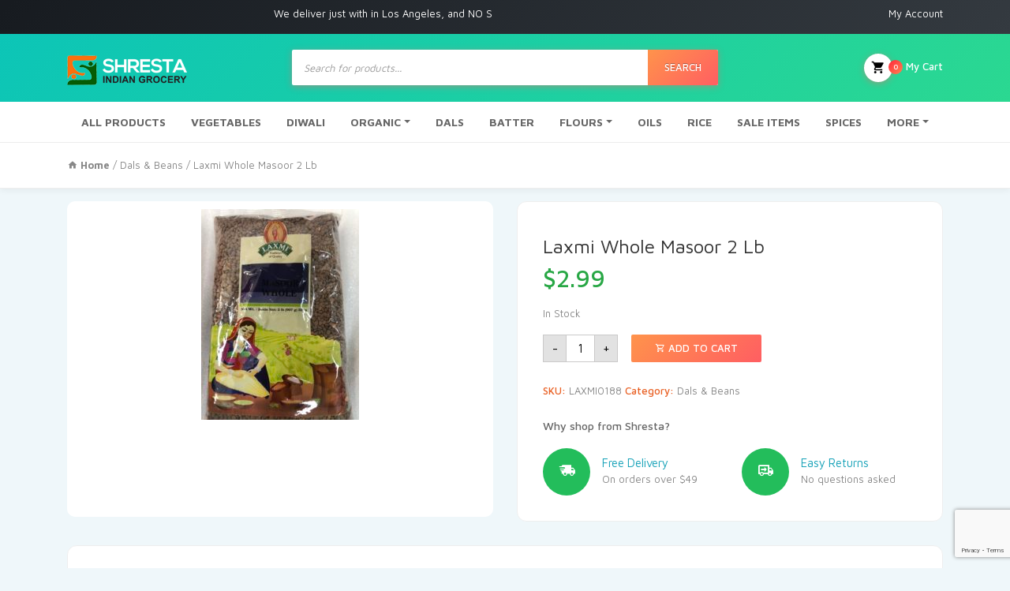

--- FILE ---
content_type: text/html; charset=utf-8
request_url: https://www.google.com/recaptcha/api2/anchor?ar=1&k=6LfEePgrAAAAACqBqqdpz2LpxbK259rE4vv-PvZC&co=aHR0cHM6Ly93d3cuc2hyZXN0YWluZGlhbmdyb2NlcnkuY29tOjQ0Mw..&hl=en&v=PoyoqOPhxBO7pBk68S4YbpHZ&size=invisible&anchor-ms=20000&execute-ms=30000&cb=z3q70359us4t
body_size: 48908
content:
<!DOCTYPE HTML><html dir="ltr" lang="en"><head><meta http-equiv="Content-Type" content="text/html; charset=UTF-8">
<meta http-equiv="X-UA-Compatible" content="IE=edge">
<title>reCAPTCHA</title>
<style type="text/css">
/* cyrillic-ext */
@font-face {
  font-family: 'Roboto';
  font-style: normal;
  font-weight: 400;
  font-stretch: 100%;
  src: url(//fonts.gstatic.com/s/roboto/v48/KFO7CnqEu92Fr1ME7kSn66aGLdTylUAMa3GUBHMdazTgWw.woff2) format('woff2');
  unicode-range: U+0460-052F, U+1C80-1C8A, U+20B4, U+2DE0-2DFF, U+A640-A69F, U+FE2E-FE2F;
}
/* cyrillic */
@font-face {
  font-family: 'Roboto';
  font-style: normal;
  font-weight: 400;
  font-stretch: 100%;
  src: url(//fonts.gstatic.com/s/roboto/v48/KFO7CnqEu92Fr1ME7kSn66aGLdTylUAMa3iUBHMdazTgWw.woff2) format('woff2');
  unicode-range: U+0301, U+0400-045F, U+0490-0491, U+04B0-04B1, U+2116;
}
/* greek-ext */
@font-face {
  font-family: 'Roboto';
  font-style: normal;
  font-weight: 400;
  font-stretch: 100%;
  src: url(//fonts.gstatic.com/s/roboto/v48/KFO7CnqEu92Fr1ME7kSn66aGLdTylUAMa3CUBHMdazTgWw.woff2) format('woff2');
  unicode-range: U+1F00-1FFF;
}
/* greek */
@font-face {
  font-family: 'Roboto';
  font-style: normal;
  font-weight: 400;
  font-stretch: 100%;
  src: url(//fonts.gstatic.com/s/roboto/v48/KFO7CnqEu92Fr1ME7kSn66aGLdTylUAMa3-UBHMdazTgWw.woff2) format('woff2');
  unicode-range: U+0370-0377, U+037A-037F, U+0384-038A, U+038C, U+038E-03A1, U+03A3-03FF;
}
/* math */
@font-face {
  font-family: 'Roboto';
  font-style: normal;
  font-weight: 400;
  font-stretch: 100%;
  src: url(//fonts.gstatic.com/s/roboto/v48/KFO7CnqEu92Fr1ME7kSn66aGLdTylUAMawCUBHMdazTgWw.woff2) format('woff2');
  unicode-range: U+0302-0303, U+0305, U+0307-0308, U+0310, U+0312, U+0315, U+031A, U+0326-0327, U+032C, U+032F-0330, U+0332-0333, U+0338, U+033A, U+0346, U+034D, U+0391-03A1, U+03A3-03A9, U+03B1-03C9, U+03D1, U+03D5-03D6, U+03F0-03F1, U+03F4-03F5, U+2016-2017, U+2034-2038, U+203C, U+2040, U+2043, U+2047, U+2050, U+2057, U+205F, U+2070-2071, U+2074-208E, U+2090-209C, U+20D0-20DC, U+20E1, U+20E5-20EF, U+2100-2112, U+2114-2115, U+2117-2121, U+2123-214F, U+2190, U+2192, U+2194-21AE, U+21B0-21E5, U+21F1-21F2, U+21F4-2211, U+2213-2214, U+2216-22FF, U+2308-230B, U+2310, U+2319, U+231C-2321, U+2336-237A, U+237C, U+2395, U+239B-23B7, U+23D0, U+23DC-23E1, U+2474-2475, U+25AF, U+25B3, U+25B7, U+25BD, U+25C1, U+25CA, U+25CC, U+25FB, U+266D-266F, U+27C0-27FF, U+2900-2AFF, U+2B0E-2B11, U+2B30-2B4C, U+2BFE, U+3030, U+FF5B, U+FF5D, U+1D400-1D7FF, U+1EE00-1EEFF;
}
/* symbols */
@font-face {
  font-family: 'Roboto';
  font-style: normal;
  font-weight: 400;
  font-stretch: 100%;
  src: url(//fonts.gstatic.com/s/roboto/v48/KFO7CnqEu92Fr1ME7kSn66aGLdTylUAMaxKUBHMdazTgWw.woff2) format('woff2');
  unicode-range: U+0001-000C, U+000E-001F, U+007F-009F, U+20DD-20E0, U+20E2-20E4, U+2150-218F, U+2190, U+2192, U+2194-2199, U+21AF, U+21E6-21F0, U+21F3, U+2218-2219, U+2299, U+22C4-22C6, U+2300-243F, U+2440-244A, U+2460-24FF, U+25A0-27BF, U+2800-28FF, U+2921-2922, U+2981, U+29BF, U+29EB, U+2B00-2BFF, U+4DC0-4DFF, U+FFF9-FFFB, U+10140-1018E, U+10190-1019C, U+101A0, U+101D0-101FD, U+102E0-102FB, U+10E60-10E7E, U+1D2C0-1D2D3, U+1D2E0-1D37F, U+1F000-1F0FF, U+1F100-1F1AD, U+1F1E6-1F1FF, U+1F30D-1F30F, U+1F315, U+1F31C, U+1F31E, U+1F320-1F32C, U+1F336, U+1F378, U+1F37D, U+1F382, U+1F393-1F39F, U+1F3A7-1F3A8, U+1F3AC-1F3AF, U+1F3C2, U+1F3C4-1F3C6, U+1F3CA-1F3CE, U+1F3D4-1F3E0, U+1F3ED, U+1F3F1-1F3F3, U+1F3F5-1F3F7, U+1F408, U+1F415, U+1F41F, U+1F426, U+1F43F, U+1F441-1F442, U+1F444, U+1F446-1F449, U+1F44C-1F44E, U+1F453, U+1F46A, U+1F47D, U+1F4A3, U+1F4B0, U+1F4B3, U+1F4B9, U+1F4BB, U+1F4BF, U+1F4C8-1F4CB, U+1F4D6, U+1F4DA, U+1F4DF, U+1F4E3-1F4E6, U+1F4EA-1F4ED, U+1F4F7, U+1F4F9-1F4FB, U+1F4FD-1F4FE, U+1F503, U+1F507-1F50B, U+1F50D, U+1F512-1F513, U+1F53E-1F54A, U+1F54F-1F5FA, U+1F610, U+1F650-1F67F, U+1F687, U+1F68D, U+1F691, U+1F694, U+1F698, U+1F6AD, U+1F6B2, U+1F6B9-1F6BA, U+1F6BC, U+1F6C6-1F6CF, U+1F6D3-1F6D7, U+1F6E0-1F6EA, U+1F6F0-1F6F3, U+1F6F7-1F6FC, U+1F700-1F7FF, U+1F800-1F80B, U+1F810-1F847, U+1F850-1F859, U+1F860-1F887, U+1F890-1F8AD, U+1F8B0-1F8BB, U+1F8C0-1F8C1, U+1F900-1F90B, U+1F93B, U+1F946, U+1F984, U+1F996, U+1F9E9, U+1FA00-1FA6F, U+1FA70-1FA7C, U+1FA80-1FA89, U+1FA8F-1FAC6, U+1FACE-1FADC, U+1FADF-1FAE9, U+1FAF0-1FAF8, U+1FB00-1FBFF;
}
/* vietnamese */
@font-face {
  font-family: 'Roboto';
  font-style: normal;
  font-weight: 400;
  font-stretch: 100%;
  src: url(//fonts.gstatic.com/s/roboto/v48/KFO7CnqEu92Fr1ME7kSn66aGLdTylUAMa3OUBHMdazTgWw.woff2) format('woff2');
  unicode-range: U+0102-0103, U+0110-0111, U+0128-0129, U+0168-0169, U+01A0-01A1, U+01AF-01B0, U+0300-0301, U+0303-0304, U+0308-0309, U+0323, U+0329, U+1EA0-1EF9, U+20AB;
}
/* latin-ext */
@font-face {
  font-family: 'Roboto';
  font-style: normal;
  font-weight: 400;
  font-stretch: 100%;
  src: url(//fonts.gstatic.com/s/roboto/v48/KFO7CnqEu92Fr1ME7kSn66aGLdTylUAMa3KUBHMdazTgWw.woff2) format('woff2');
  unicode-range: U+0100-02BA, U+02BD-02C5, U+02C7-02CC, U+02CE-02D7, U+02DD-02FF, U+0304, U+0308, U+0329, U+1D00-1DBF, U+1E00-1E9F, U+1EF2-1EFF, U+2020, U+20A0-20AB, U+20AD-20C0, U+2113, U+2C60-2C7F, U+A720-A7FF;
}
/* latin */
@font-face {
  font-family: 'Roboto';
  font-style: normal;
  font-weight: 400;
  font-stretch: 100%;
  src: url(//fonts.gstatic.com/s/roboto/v48/KFO7CnqEu92Fr1ME7kSn66aGLdTylUAMa3yUBHMdazQ.woff2) format('woff2');
  unicode-range: U+0000-00FF, U+0131, U+0152-0153, U+02BB-02BC, U+02C6, U+02DA, U+02DC, U+0304, U+0308, U+0329, U+2000-206F, U+20AC, U+2122, U+2191, U+2193, U+2212, U+2215, U+FEFF, U+FFFD;
}
/* cyrillic-ext */
@font-face {
  font-family: 'Roboto';
  font-style: normal;
  font-weight: 500;
  font-stretch: 100%;
  src: url(//fonts.gstatic.com/s/roboto/v48/KFO7CnqEu92Fr1ME7kSn66aGLdTylUAMa3GUBHMdazTgWw.woff2) format('woff2');
  unicode-range: U+0460-052F, U+1C80-1C8A, U+20B4, U+2DE0-2DFF, U+A640-A69F, U+FE2E-FE2F;
}
/* cyrillic */
@font-face {
  font-family: 'Roboto';
  font-style: normal;
  font-weight: 500;
  font-stretch: 100%;
  src: url(//fonts.gstatic.com/s/roboto/v48/KFO7CnqEu92Fr1ME7kSn66aGLdTylUAMa3iUBHMdazTgWw.woff2) format('woff2');
  unicode-range: U+0301, U+0400-045F, U+0490-0491, U+04B0-04B1, U+2116;
}
/* greek-ext */
@font-face {
  font-family: 'Roboto';
  font-style: normal;
  font-weight: 500;
  font-stretch: 100%;
  src: url(//fonts.gstatic.com/s/roboto/v48/KFO7CnqEu92Fr1ME7kSn66aGLdTylUAMa3CUBHMdazTgWw.woff2) format('woff2');
  unicode-range: U+1F00-1FFF;
}
/* greek */
@font-face {
  font-family: 'Roboto';
  font-style: normal;
  font-weight: 500;
  font-stretch: 100%;
  src: url(//fonts.gstatic.com/s/roboto/v48/KFO7CnqEu92Fr1ME7kSn66aGLdTylUAMa3-UBHMdazTgWw.woff2) format('woff2');
  unicode-range: U+0370-0377, U+037A-037F, U+0384-038A, U+038C, U+038E-03A1, U+03A3-03FF;
}
/* math */
@font-face {
  font-family: 'Roboto';
  font-style: normal;
  font-weight: 500;
  font-stretch: 100%;
  src: url(//fonts.gstatic.com/s/roboto/v48/KFO7CnqEu92Fr1ME7kSn66aGLdTylUAMawCUBHMdazTgWw.woff2) format('woff2');
  unicode-range: U+0302-0303, U+0305, U+0307-0308, U+0310, U+0312, U+0315, U+031A, U+0326-0327, U+032C, U+032F-0330, U+0332-0333, U+0338, U+033A, U+0346, U+034D, U+0391-03A1, U+03A3-03A9, U+03B1-03C9, U+03D1, U+03D5-03D6, U+03F0-03F1, U+03F4-03F5, U+2016-2017, U+2034-2038, U+203C, U+2040, U+2043, U+2047, U+2050, U+2057, U+205F, U+2070-2071, U+2074-208E, U+2090-209C, U+20D0-20DC, U+20E1, U+20E5-20EF, U+2100-2112, U+2114-2115, U+2117-2121, U+2123-214F, U+2190, U+2192, U+2194-21AE, U+21B0-21E5, U+21F1-21F2, U+21F4-2211, U+2213-2214, U+2216-22FF, U+2308-230B, U+2310, U+2319, U+231C-2321, U+2336-237A, U+237C, U+2395, U+239B-23B7, U+23D0, U+23DC-23E1, U+2474-2475, U+25AF, U+25B3, U+25B7, U+25BD, U+25C1, U+25CA, U+25CC, U+25FB, U+266D-266F, U+27C0-27FF, U+2900-2AFF, U+2B0E-2B11, U+2B30-2B4C, U+2BFE, U+3030, U+FF5B, U+FF5D, U+1D400-1D7FF, U+1EE00-1EEFF;
}
/* symbols */
@font-face {
  font-family: 'Roboto';
  font-style: normal;
  font-weight: 500;
  font-stretch: 100%;
  src: url(//fonts.gstatic.com/s/roboto/v48/KFO7CnqEu92Fr1ME7kSn66aGLdTylUAMaxKUBHMdazTgWw.woff2) format('woff2');
  unicode-range: U+0001-000C, U+000E-001F, U+007F-009F, U+20DD-20E0, U+20E2-20E4, U+2150-218F, U+2190, U+2192, U+2194-2199, U+21AF, U+21E6-21F0, U+21F3, U+2218-2219, U+2299, U+22C4-22C6, U+2300-243F, U+2440-244A, U+2460-24FF, U+25A0-27BF, U+2800-28FF, U+2921-2922, U+2981, U+29BF, U+29EB, U+2B00-2BFF, U+4DC0-4DFF, U+FFF9-FFFB, U+10140-1018E, U+10190-1019C, U+101A0, U+101D0-101FD, U+102E0-102FB, U+10E60-10E7E, U+1D2C0-1D2D3, U+1D2E0-1D37F, U+1F000-1F0FF, U+1F100-1F1AD, U+1F1E6-1F1FF, U+1F30D-1F30F, U+1F315, U+1F31C, U+1F31E, U+1F320-1F32C, U+1F336, U+1F378, U+1F37D, U+1F382, U+1F393-1F39F, U+1F3A7-1F3A8, U+1F3AC-1F3AF, U+1F3C2, U+1F3C4-1F3C6, U+1F3CA-1F3CE, U+1F3D4-1F3E0, U+1F3ED, U+1F3F1-1F3F3, U+1F3F5-1F3F7, U+1F408, U+1F415, U+1F41F, U+1F426, U+1F43F, U+1F441-1F442, U+1F444, U+1F446-1F449, U+1F44C-1F44E, U+1F453, U+1F46A, U+1F47D, U+1F4A3, U+1F4B0, U+1F4B3, U+1F4B9, U+1F4BB, U+1F4BF, U+1F4C8-1F4CB, U+1F4D6, U+1F4DA, U+1F4DF, U+1F4E3-1F4E6, U+1F4EA-1F4ED, U+1F4F7, U+1F4F9-1F4FB, U+1F4FD-1F4FE, U+1F503, U+1F507-1F50B, U+1F50D, U+1F512-1F513, U+1F53E-1F54A, U+1F54F-1F5FA, U+1F610, U+1F650-1F67F, U+1F687, U+1F68D, U+1F691, U+1F694, U+1F698, U+1F6AD, U+1F6B2, U+1F6B9-1F6BA, U+1F6BC, U+1F6C6-1F6CF, U+1F6D3-1F6D7, U+1F6E0-1F6EA, U+1F6F0-1F6F3, U+1F6F7-1F6FC, U+1F700-1F7FF, U+1F800-1F80B, U+1F810-1F847, U+1F850-1F859, U+1F860-1F887, U+1F890-1F8AD, U+1F8B0-1F8BB, U+1F8C0-1F8C1, U+1F900-1F90B, U+1F93B, U+1F946, U+1F984, U+1F996, U+1F9E9, U+1FA00-1FA6F, U+1FA70-1FA7C, U+1FA80-1FA89, U+1FA8F-1FAC6, U+1FACE-1FADC, U+1FADF-1FAE9, U+1FAF0-1FAF8, U+1FB00-1FBFF;
}
/* vietnamese */
@font-face {
  font-family: 'Roboto';
  font-style: normal;
  font-weight: 500;
  font-stretch: 100%;
  src: url(//fonts.gstatic.com/s/roboto/v48/KFO7CnqEu92Fr1ME7kSn66aGLdTylUAMa3OUBHMdazTgWw.woff2) format('woff2');
  unicode-range: U+0102-0103, U+0110-0111, U+0128-0129, U+0168-0169, U+01A0-01A1, U+01AF-01B0, U+0300-0301, U+0303-0304, U+0308-0309, U+0323, U+0329, U+1EA0-1EF9, U+20AB;
}
/* latin-ext */
@font-face {
  font-family: 'Roboto';
  font-style: normal;
  font-weight: 500;
  font-stretch: 100%;
  src: url(//fonts.gstatic.com/s/roboto/v48/KFO7CnqEu92Fr1ME7kSn66aGLdTylUAMa3KUBHMdazTgWw.woff2) format('woff2');
  unicode-range: U+0100-02BA, U+02BD-02C5, U+02C7-02CC, U+02CE-02D7, U+02DD-02FF, U+0304, U+0308, U+0329, U+1D00-1DBF, U+1E00-1E9F, U+1EF2-1EFF, U+2020, U+20A0-20AB, U+20AD-20C0, U+2113, U+2C60-2C7F, U+A720-A7FF;
}
/* latin */
@font-face {
  font-family: 'Roboto';
  font-style: normal;
  font-weight: 500;
  font-stretch: 100%;
  src: url(//fonts.gstatic.com/s/roboto/v48/KFO7CnqEu92Fr1ME7kSn66aGLdTylUAMa3yUBHMdazQ.woff2) format('woff2');
  unicode-range: U+0000-00FF, U+0131, U+0152-0153, U+02BB-02BC, U+02C6, U+02DA, U+02DC, U+0304, U+0308, U+0329, U+2000-206F, U+20AC, U+2122, U+2191, U+2193, U+2212, U+2215, U+FEFF, U+FFFD;
}
/* cyrillic-ext */
@font-face {
  font-family: 'Roboto';
  font-style: normal;
  font-weight: 900;
  font-stretch: 100%;
  src: url(//fonts.gstatic.com/s/roboto/v48/KFO7CnqEu92Fr1ME7kSn66aGLdTylUAMa3GUBHMdazTgWw.woff2) format('woff2');
  unicode-range: U+0460-052F, U+1C80-1C8A, U+20B4, U+2DE0-2DFF, U+A640-A69F, U+FE2E-FE2F;
}
/* cyrillic */
@font-face {
  font-family: 'Roboto';
  font-style: normal;
  font-weight: 900;
  font-stretch: 100%;
  src: url(//fonts.gstatic.com/s/roboto/v48/KFO7CnqEu92Fr1ME7kSn66aGLdTylUAMa3iUBHMdazTgWw.woff2) format('woff2');
  unicode-range: U+0301, U+0400-045F, U+0490-0491, U+04B0-04B1, U+2116;
}
/* greek-ext */
@font-face {
  font-family: 'Roboto';
  font-style: normal;
  font-weight: 900;
  font-stretch: 100%;
  src: url(//fonts.gstatic.com/s/roboto/v48/KFO7CnqEu92Fr1ME7kSn66aGLdTylUAMa3CUBHMdazTgWw.woff2) format('woff2');
  unicode-range: U+1F00-1FFF;
}
/* greek */
@font-face {
  font-family: 'Roboto';
  font-style: normal;
  font-weight: 900;
  font-stretch: 100%;
  src: url(//fonts.gstatic.com/s/roboto/v48/KFO7CnqEu92Fr1ME7kSn66aGLdTylUAMa3-UBHMdazTgWw.woff2) format('woff2');
  unicode-range: U+0370-0377, U+037A-037F, U+0384-038A, U+038C, U+038E-03A1, U+03A3-03FF;
}
/* math */
@font-face {
  font-family: 'Roboto';
  font-style: normal;
  font-weight: 900;
  font-stretch: 100%;
  src: url(//fonts.gstatic.com/s/roboto/v48/KFO7CnqEu92Fr1ME7kSn66aGLdTylUAMawCUBHMdazTgWw.woff2) format('woff2');
  unicode-range: U+0302-0303, U+0305, U+0307-0308, U+0310, U+0312, U+0315, U+031A, U+0326-0327, U+032C, U+032F-0330, U+0332-0333, U+0338, U+033A, U+0346, U+034D, U+0391-03A1, U+03A3-03A9, U+03B1-03C9, U+03D1, U+03D5-03D6, U+03F0-03F1, U+03F4-03F5, U+2016-2017, U+2034-2038, U+203C, U+2040, U+2043, U+2047, U+2050, U+2057, U+205F, U+2070-2071, U+2074-208E, U+2090-209C, U+20D0-20DC, U+20E1, U+20E5-20EF, U+2100-2112, U+2114-2115, U+2117-2121, U+2123-214F, U+2190, U+2192, U+2194-21AE, U+21B0-21E5, U+21F1-21F2, U+21F4-2211, U+2213-2214, U+2216-22FF, U+2308-230B, U+2310, U+2319, U+231C-2321, U+2336-237A, U+237C, U+2395, U+239B-23B7, U+23D0, U+23DC-23E1, U+2474-2475, U+25AF, U+25B3, U+25B7, U+25BD, U+25C1, U+25CA, U+25CC, U+25FB, U+266D-266F, U+27C0-27FF, U+2900-2AFF, U+2B0E-2B11, U+2B30-2B4C, U+2BFE, U+3030, U+FF5B, U+FF5D, U+1D400-1D7FF, U+1EE00-1EEFF;
}
/* symbols */
@font-face {
  font-family: 'Roboto';
  font-style: normal;
  font-weight: 900;
  font-stretch: 100%;
  src: url(//fonts.gstatic.com/s/roboto/v48/KFO7CnqEu92Fr1ME7kSn66aGLdTylUAMaxKUBHMdazTgWw.woff2) format('woff2');
  unicode-range: U+0001-000C, U+000E-001F, U+007F-009F, U+20DD-20E0, U+20E2-20E4, U+2150-218F, U+2190, U+2192, U+2194-2199, U+21AF, U+21E6-21F0, U+21F3, U+2218-2219, U+2299, U+22C4-22C6, U+2300-243F, U+2440-244A, U+2460-24FF, U+25A0-27BF, U+2800-28FF, U+2921-2922, U+2981, U+29BF, U+29EB, U+2B00-2BFF, U+4DC0-4DFF, U+FFF9-FFFB, U+10140-1018E, U+10190-1019C, U+101A0, U+101D0-101FD, U+102E0-102FB, U+10E60-10E7E, U+1D2C0-1D2D3, U+1D2E0-1D37F, U+1F000-1F0FF, U+1F100-1F1AD, U+1F1E6-1F1FF, U+1F30D-1F30F, U+1F315, U+1F31C, U+1F31E, U+1F320-1F32C, U+1F336, U+1F378, U+1F37D, U+1F382, U+1F393-1F39F, U+1F3A7-1F3A8, U+1F3AC-1F3AF, U+1F3C2, U+1F3C4-1F3C6, U+1F3CA-1F3CE, U+1F3D4-1F3E0, U+1F3ED, U+1F3F1-1F3F3, U+1F3F5-1F3F7, U+1F408, U+1F415, U+1F41F, U+1F426, U+1F43F, U+1F441-1F442, U+1F444, U+1F446-1F449, U+1F44C-1F44E, U+1F453, U+1F46A, U+1F47D, U+1F4A3, U+1F4B0, U+1F4B3, U+1F4B9, U+1F4BB, U+1F4BF, U+1F4C8-1F4CB, U+1F4D6, U+1F4DA, U+1F4DF, U+1F4E3-1F4E6, U+1F4EA-1F4ED, U+1F4F7, U+1F4F9-1F4FB, U+1F4FD-1F4FE, U+1F503, U+1F507-1F50B, U+1F50D, U+1F512-1F513, U+1F53E-1F54A, U+1F54F-1F5FA, U+1F610, U+1F650-1F67F, U+1F687, U+1F68D, U+1F691, U+1F694, U+1F698, U+1F6AD, U+1F6B2, U+1F6B9-1F6BA, U+1F6BC, U+1F6C6-1F6CF, U+1F6D3-1F6D7, U+1F6E0-1F6EA, U+1F6F0-1F6F3, U+1F6F7-1F6FC, U+1F700-1F7FF, U+1F800-1F80B, U+1F810-1F847, U+1F850-1F859, U+1F860-1F887, U+1F890-1F8AD, U+1F8B0-1F8BB, U+1F8C0-1F8C1, U+1F900-1F90B, U+1F93B, U+1F946, U+1F984, U+1F996, U+1F9E9, U+1FA00-1FA6F, U+1FA70-1FA7C, U+1FA80-1FA89, U+1FA8F-1FAC6, U+1FACE-1FADC, U+1FADF-1FAE9, U+1FAF0-1FAF8, U+1FB00-1FBFF;
}
/* vietnamese */
@font-face {
  font-family: 'Roboto';
  font-style: normal;
  font-weight: 900;
  font-stretch: 100%;
  src: url(//fonts.gstatic.com/s/roboto/v48/KFO7CnqEu92Fr1ME7kSn66aGLdTylUAMa3OUBHMdazTgWw.woff2) format('woff2');
  unicode-range: U+0102-0103, U+0110-0111, U+0128-0129, U+0168-0169, U+01A0-01A1, U+01AF-01B0, U+0300-0301, U+0303-0304, U+0308-0309, U+0323, U+0329, U+1EA0-1EF9, U+20AB;
}
/* latin-ext */
@font-face {
  font-family: 'Roboto';
  font-style: normal;
  font-weight: 900;
  font-stretch: 100%;
  src: url(//fonts.gstatic.com/s/roboto/v48/KFO7CnqEu92Fr1ME7kSn66aGLdTylUAMa3KUBHMdazTgWw.woff2) format('woff2');
  unicode-range: U+0100-02BA, U+02BD-02C5, U+02C7-02CC, U+02CE-02D7, U+02DD-02FF, U+0304, U+0308, U+0329, U+1D00-1DBF, U+1E00-1E9F, U+1EF2-1EFF, U+2020, U+20A0-20AB, U+20AD-20C0, U+2113, U+2C60-2C7F, U+A720-A7FF;
}
/* latin */
@font-face {
  font-family: 'Roboto';
  font-style: normal;
  font-weight: 900;
  font-stretch: 100%;
  src: url(//fonts.gstatic.com/s/roboto/v48/KFO7CnqEu92Fr1ME7kSn66aGLdTylUAMa3yUBHMdazQ.woff2) format('woff2');
  unicode-range: U+0000-00FF, U+0131, U+0152-0153, U+02BB-02BC, U+02C6, U+02DA, U+02DC, U+0304, U+0308, U+0329, U+2000-206F, U+20AC, U+2122, U+2191, U+2193, U+2212, U+2215, U+FEFF, U+FFFD;
}

</style>
<link rel="stylesheet" type="text/css" href="https://www.gstatic.com/recaptcha/releases/PoyoqOPhxBO7pBk68S4YbpHZ/styles__ltr.css">
<script nonce="3PzAxkqRI1jGv3SiIz7_Gg" type="text/javascript">window['__recaptcha_api'] = 'https://www.google.com/recaptcha/api2/';</script>
<script type="text/javascript" src="https://www.gstatic.com/recaptcha/releases/PoyoqOPhxBO7pBk68S4YbpHZ/recaptcha__en.js" nonce="3PzAxkqRI1jGv3SiIz7_Gg">
      
    </script></head>
<body><div id="rc-anchor-alert" class="rc-anchor-alert"></div>
<input type="hidden" id="recaptcha-token" value="[base64]">
<script type="text/javascript" nonce="3PzAxkqRI1jGv3SiIz7_Gg">
      recaptcha.anchor.Main.init("[\x22ainput\x22,[\x22bgdata\x22,\x22\x22,\[base64]/[base64]/UltIKytdPWE6KGE8MjA0OD9SW0grK109YT4+NnwxOTI6KChhJjY0NTEyKT09NTUyOTYmJnErMTxoLmxlbmd0aCYmKGguY2hhckNvZGVBdChxKzEpJjY0NTEyKT09NTYzMjA/[base64]/MjU1OlI/[base64]/[base64]/[base64]/[base64]/[base64]/[base64]/[base64]/[base64]/[base64]/[base64]\x22,\[base64]\x22,\x22JsKzQcKDwpfCnioDbyTCrWDDqV8sw6wDw6PDqCteYntRCsKww4pMw7N4wrIYw7DDrSDCrTTCrMKKwq/DlgI/ZsKowqvDjxkDVsO7w47DkcKXw6vDomjCu1NUb8O1FcKnHMKLw4fDn8K4Dxl4wrbCtsO/[base64]/Dhj/CiFZ3QHrDnhbDvMK2DsKzfxIQw5o5cRzCpVBuwroww7nDp8KOJVLCvWnDrcKbRsKvbMO2w6wNc8OIKcKUTVPDqg1LMcOCwqzCuTIYw7rDl8OKeMK9UMKcEUl3w4l8w65jw5cLHhcbdXDCvTTCnMOnJjMVw6/[base64]/STTDlV3CkmB0w7Q2d8KZX8OJw5PCicKiI0vDpMOJwobDvMKiw5d6w4VFYsKdwpTChMKTw6PDslTCt8K7Hxx7dEnDgsOtwpkIGTQZwp3DpEtObcKww6MuasK0THDCvy/[base64]/DlGXCgFdbwqEdVMKrW8KwwoI4Z3opesO6wqdSCcKYTjDDrA3Dnx0DIRI+QcKnwoFTJcKFwo1/woNdw6XChHhfwrt7QDXDtMOpVcO+Jx/DhkBvHRfDg1vCsMOUZ8OJHRMicFjDiMOPwqbDqQTCtxgxw7rCiwfCmcOCw57Dg8OuIMOqw5jDhMKPZDcZIcKYw53DoRtaw4/[base64]/DgETDvWgrwos/[base64]/Cq0XDkQTDtC7CqQc6w4/DuEBjQhI3bcOgaTQRfSbCuMKxbVMge8OsIMOOwqQEw4VvWMKpdVkMwoXCi8KhCSjDvcK1FcKQw6cOwqQuUX5AwojDr0jDugNmwqsAw6wRdcOqwoFpNRnCgsK3P0oQw4bCq8Kew5vCkMKzwrHDkn/[base64]/DgFTDlw3Dp2nDqBrChADDtAQ1e0nCo3tYZxJ1CcKDXBnDisORwrbDgsKdw4Rsw592w5LDk1DDgklkd8KFFgY0aCPDjMO6LT/DoMOOw7fDjBNdPXnCtMKtwptmdMKAw5otwqYpDMOAQjoGCMOjw5tqaX5PwqlpbsKwwrI2wpcmUMO+W0nDjsOLw7lCwpDCrsKbIMKKwoZwTMKmV1HDnlTCqVbDmHpVw6lYbE1fYj/ChgErP8OvwrUcwobCncOhw6jCgXwxPcO3e8OgXFp/[base64]/w7sEKlNKeiU/WsKwb8KFH8KXY8OzWCMcw7w8wrnCq8KjN8O4ecOVwrdHGMOuwo0dw4fCssOuwqNTw4ADw7DCmhASRzLDkMOHecKzwojCoMKQM8Olc8OKLmTDksK2w7XCiBh6wo7DsMKsGMOAw7ESXcOxwpXCmCRYG3USwqwbZ3nDnE89w6bDk8KSwoY/w5jCi8OWwpjDq8KsDkbDl1rCtjzDr8Kcw5Z6b8KEYMKtwpFNHVbDmW/[base64]/JsOGwofCocOFwrHDocOmwpNVN8OswqcfwqnClD9WBx4+AsOQw4rCtsOEw5jDgcO/G1ldZnUcVcKuwqtFwrVxwrrDocKIw4PCq3Mrw7lJwpzDosO8w6fCtsK8HxUvwqgXOBohw6zDqhZ+w4FrwoLDmsK4wp9IOX8LaMO/w7ZowpsTFxZbYcOpw6sXZU89aw/ChW/DjBwlwo7Ch0jDhcOOJGVaR8K6wrjChS7CuwYGVxrDlcKywqIXwqVcNcKTw7PDrcKvwqrDi8OHwp7Cp8KOZMO5wq3CmwXChMK5wrpNWMKTIk9awqzCk8OVw7PCvALDqE97w5fDmFc/w5ZFw4jCncONcS3CncOfw5B2wpnCn00pehrCsk/[base64]/DiQLCrRsOb8K6w4g3djzCl8OAwrNmNwBuwrgqUsKtawnCtzcLw73DtCvCkXYhXTBcMATDhjE3wqvDqMOhDBFeHMODwpcRb8Olw7LDuUVmDEUYDcO9VsKXwr/Du8OlwrIow6TDhArDhsKVwrAjw5Zrw5oCWF7Dtl43w7fDqmzDi8OVRsK5wosiwqTClsKYQMOUbsK8wp1AW1fCsDJXIcKSfsOHAcK9wpA0d3TCo8OgZcKLw7XDgcO8woYrLy90w5zClMKCfMOKwoorV1/Dvx7Dn8OEfMOtIEcuw77Dq8KKw6wnWcO9wr9DK8OJw7tSOsKIw6Vbf8KzThgXwrlow6vCnsK8woLCtcKSccO5wobCn3tGw7jChVrCg8KTXcKfIMOYwrUlPsOjWcORw7BzfMO2wqPDn8KcaXwGw414McOowo16w5B0wrrDvB7CgGnCtMKQwqbCncK4wpXCnwLCqcKWw6/CqMOiRMO+f0YZKkJFH3TDpwsvw4XCsVzCp8KUXyFVK8K+CybCph/CvWDCt8OCEMKfLADDlsK2dTTCg8OsOMO3SUjCrRzDhlzDrg9MdcK6wo1Qw7zCh8KQwprDk33Ck2BQDAxrPkNwccKPQkN/w7XCq8K3AQUrIsOYKzhYwofDh8Ouwp9hw6bDjnLDrCLCscKFOlvDinIFT3N1BXQ/w4Emw7nCglDCpcOjwpHCtnEOw73CpgUZwq3CiyMFfTHDrULCosKrw6dywp3CtsOrw4PDscKNw6J6QwoyLsKSIFcxw5DDgsOlNsOMBsOvOMKuw7DDvhoJG8OMS8OMwqpgw7nDvTHDiALDocO/w7PChGN7DcKDCGd7LQTDl8OEwrYPw7HCtsKUI1nChyIxHcKPw5xww6orwqhOwoHDmcK6bhHDjsKnwq/CrGPDkMKjScOEwplCw5TCu33CmsKvCsKiGQhLO8OBw5TDph8TSsKGXcKWwqxmTMKpeShkGMOIDMOjw5zDkgFKb0siw7fCmsKjTlzCt8KSw5zDtALCtl/DjAvChQ03woXCvcKPw5jDrndOC3VKwol2YMOQwqMMwrbDmTPDjwzDgFNJSwbCncKvw4jDj8OgVCvDuk3CqXzDgQDClcK1XMKMAsOqw4xqKsKHw5JQQMKrwrQTOsOrw4BAeHU/UCDCrsOZOQHCjDvDh2DDng/DlFdyD8KgNQwPw6nDtMK0w5JkwqcITMORXj3DsXrClcK1w61mRVnCj8OxwrM6dcO+wqzDtcK0TMOSwozClS45w4nCl2Vxf8O/wo/Dh8KJD8KRA8KOw7sIf8Oew7xNe8K/wqTDrWfDgsKzN0vDo8KHGsKhbMKEw67DocKTMA/DpsOnw4HDt8OfcsOgwqzDoMODwopWwpI8LRoUw5hOU1gyATrDgWbDoMOPHcKdesOpw5sIW8O4F8KSwpkTwqPCjsKhw4bDrA7DmcOhVsKkZD5JfDrDuMOKHsOCw7jDl8Kvwqh9w73DuRwYClXChwosREYgJ0g5w5ICFsOnwrFGFh7CrB/Dm8Ofwr1QwqUoGsONMEPDjzkvIMK0cAx7w4/Cp8ORNMKTV2JCw7ZCEDXCq8Owfg7DvzxLwr7CiMKvw7Jgw7vDo8KCXMOVRXLDiEPCmsOow4/[base64]/w4jCjwHDlsOEw5vDt3AYCwZbw6HDrcK8eMOzQMKbw6slwqDCocOUf8O/wpE5wo3DnjItAzhfw6XDsBYJAcOsw74uwoLDh8OzMTgBO8KQJnbCkmLCq8KwEcKlAUTCvsKVwrLClRHCtMK/NRIaw5dkSyTCmng8w6Z/[base64]/[base64]/Dn8Kzw5vDosOFw57Cv8Kxwq5VwpdCw7HDm3NCwonCnHk1w4fDusKiwoBIw4HCgz4iwqfClW/[base64]/[base64]/wqJIw5zCnArDmD/CkUrCn8OpGcKaw6tmw6/DgMOcKcKfAgA1UcOqYhF1dcOZOMKeUcOhMsOAwq7Dpk/DgcKuw7jCsCrDgSlFXAXCpBMZw7ZswrcZwoDCjALDtDbDiMKyE8OmwoB4wr3DrMKVw7nDonhuf8KsM8KPw4/[base64]/DlMKUQcOGf3PDjwXChsK2BcO5wpLDlRRWYzA3w4fDscKnw7XDqcORwoTCpsKVZQNSw5vDvnTDgcOgw6lybUPDucKUcxtgwpDDlsKqw5wAw7/Dv24gw5Mxw7RseW3Clw04w5zCh8OUEcKXwpNbEBEzJQvDlsOATU/CjcKsO1JBw6fDsCFSwpbDn8OqV8O9w6fCh8OMXmYuIMOJwr02UcOQW0oIJsKGw5bCocOPw43Ci8KeKsKAwrBsGsO4wr/CmQnCs8OZYXPDpy0cwqZOwrPCmcOIwplVdU7DnsOAAjJ1J3x/wr7Dsk1tw6vCgMKGS8KcKHN1w4UXGsK8w6/Cn8OpwrXDu8OsRUdjAS9BBXoWwqXDlUJDY8OJwoUDwp5nYMKOF8KkF8K4w6LDlsKKIsO1woXCk8O2w6I2w6sww6oQZcKweRtDwprDkcOUwoLCocOfwpnDkSjCvlfDvMO0wrhcw4/CtMOARcO7wqgkSMKGw6vDoS0wPcO/[base64]/[base64]/CvwDCqgM9HX9qTXnDtsOsbcOeNsKmCsK/[base64]/CmBvDlCDDqMKJwpjCqz/CmC/CqMODSMK/FMOEw5vCssO8M8ONV8Oaw6vDgB7CiWjCt2Eaw7LCi8OGdgICwqLDrh5gw78dw6prwoRPInMtwo8yw411dQlXM2fDsWrDicOiRSJMwoM7HwHDp1BlUsKtJsK1w7/DvXDDo8K5wqjCm8KgIcO2HWbDgTlCwq7DmVPDpcKHw4ktw5XCpsKYNCrCrDEwwpDDvyhlfwzDp8Ojwocew6PDuxtHKcK4w6VrwpfDhcKjw7rDs1IGw4/DscOkwqJtwp8GAsO4wq/CssKlPcOxKcK8wr3Cg8Omw7NDw4HCqsKEw5JqaMK2ZcO3IMOHw7TCinnCkcOXDynDsEzCknQ3wprDgsK2NMKkw5cbwrsqJ30RwpA7AMKdw5cKZWgqwpQDwrfDlxjCvMKRFHsDw5rCqml3J8O0wrnDkcO4wqHCplzDiMKHZRhbw6rDmExeYcOWw59nw5bCmMOUwrI/w4JrwofDshdBamzDicO3DhJowrnCpMKsfkR+wqnCkmPCjg4zIRPCsVc3OA7CpWzCiiRMPjfCisOEw5DCoBfCgEVRAMOew78nD8O8wqs/[base64]/w5DDijRCYMO8BGN6VXHCocKowqBRfC7DssOtwrLCh8KFwqY2wpDDqcO9wpvDiVvDgsKWw63CgxrChMKsw4nDm8OyGQPDjcKZEsOKwqIZasKSX8OqPMKOA0Yrw7cTdMO3VEDDimrDp1/Cr8OqeDHCmljCj8O6wrvCmhnCvcOJw6obK3t6wq5vwp5Fwr7Cl8K1CcKgFsKTfDbDs8O3EcOBZ0pkwrPDksKFwr/DmMK1w53DqsK7w6dVw5zDtsOLfMKxMsOaw5cRw7Bsw4p7Ky/DiMKXTMOmw4pLw6UzwplgCSscw7h8w4FCE8OrOFNhwozDlcO6wq/DmsK/TF/DuQ3DsnzDrnvCncOWGsO4MB7DnsOPCsKAw5ZeLjvDpXrDlh7DuhREwo/ClnMMwp3CkcKswpdAwqpPJnHDhMK0wr1/LC07LMKEwp/DosOdBMOlRcOuw4MYEsKJwpDDlsKDJCFdwpDChhhLVTNww7bCkcOWFMOmdxDCqUZmwpp8J07CocO6woxiUwVpUMOFwq8VScKrLcK3wp5xwoVEZCHCmV9Ywp7DtMOpMWUCw5k5wqwoScK+w7jCtmjDh8OaJsOiwq/CgCJeczLDtsOuwrfCh2/DtGciw5x6GXLCpsOvw4shZ8OecsK9RH9Fw4jDvEYbwr8DYH/CjsOnIixawpdqw4fCo8O7w6UQwrTCtcOLScK6w44oRC5JPWd/VcObAcOJwoU7wpQdw4d3aMO3QStsCCI5w5XDrWjDtcOhFRQ7WnwMw7XCi2t6TRBiF2TDmXbCiXMiYWofwqbDn1jCvDxHSE8ETG5yFMKvwok+fhHDrcKxwqEwwqApWcODJcKmFxlQL8Oowpt/[base64]/w5vDhMO9Fitjw6sscMK2N8OuwrbDvV7Cj8OKw6DCphc+ecO5HDnCjVg3w6JqbEJMwr7CpEhhw5DCvMOYwpUeA8K6wqHDj8OlPcOXwr/Dh8KGwpvCgi/DqlFEXRfCssKlCENhwr/DpcKPwrpGw7zDtMKQwqTCk3gQU2EIwr45wpvDnBImw5A1w7gIw7LCk8KuXMKFUcOkwpHCscKowpvCo3JAw7nCj8OOfBECOcKnBzHDujnCpw3CqsKoDcKaw7fDgsOEU3nCucK/w4x4A8KWw43DlGrCgsKbKVDDv3TCkQ3DkmfDlMOmw5Bzw7DCihjCsnU/[base64]/Cv8KJDjF+wrZmw4JlwpXDk17DpsOCFH7CmcOFw7Z+wqs2wrsmwr/[base64]/ScOkwqTDisKsw7vCpxh4LXHCqsOGew9RQsKZIhnCnW/CosOEU3rCiwAYPEbDnxfCl8O9wpDDncOBIk7CsCUxwqjDhTwgwoDClcKJwopfwonDkCxqWTDCqsOWw5FsVMOjworDhkrDicOXXArCjQ9qwr/CgsOnwr4Awog8bMKEIUIMSMKAwoNSYsO5dsKgwq/Cm8OuwqzCoTdsZcOSVcKuAxLCuUwSwp5Wwq1fW8O6wrzCmybCs19zbcKPQMK4woo5PEQ5UwwEUsKywoHCozvDtsKuwpfCpAAIOmkfeglnwqAiwp/Dpl1xwqLDnzrCkBrDj8OrDMOULsKswpEaUC7DvcOyDFLDv8KDwoXDuAnCsmxNwr/DvyEQwoPCvwLDvsOzwpVAwr3Di8ObwpZ8wrYmwp54wrIfEsKyD8O4OnbDmsKnL3YqfMK/w6oHw6rDrUPClgVQw4/CmMOzwrI4DsO6Cz/[base64]/DrjDDo07DvcKfRy4jXcKBwqXDj2fDiwPDhMKwwrHCocOuwpFOw51cX27DpnTCpzDDogzDgFrCtcOHKMOhC8K7w57DuToeZ1bCnMO5w7pbw55dchnCsAM/Aitgw496AUNGw5QAw5vDjcOSwrlHYsKWwodADF5iY1XDqsKKE8OOWsO4XyRywotSAsK7e0oHwostw44jw4rDoMO/wpwuZTzDpMKLw5PDsgJCMn5dbcKAZmfDpcKxwqRTYMOWW2o/L8OWZMOowrg5AkI3e8OYWFDDhArCgMKnw5zCl8O+J8OawpgNw5rDucKVABLCnMKpdMOHUTlRTsOOCWHCnTUxw7XDvwzCi2XCkAHDrD7DrmQ7wo/[base64]/[base64]/DmBxlw6s/cnzDmsKTWsK2woUxWcK+VcK7NljCksKRSsKJw5/ClsKtJFlJwrpSwovDgGpEwoHDph1Ow4/CgsK6G2ZTIj1bZ8OeOl7CoD1MXRZxOTrDqivCqMOwEG46w5tXGMOVKMKvXsOtwq9Swr/DvQN6PgfCojBaSQhtw7xJdHXCk8O2DT3Cn3dvwqcZMjItw6PDu8Okw6zCucOsw7N2w7zCvgddwpvDv8Oiw4/DicKGXlFZHMOLRCHCnMKwRsOoPi/CnwAsw6zCs8O6wp3DgcKbwo1WZcOIFGLDgcO/w6sDw5PDmyvDt8OfY8OLDsO5fcKxTGBxw5xTWcO6LHTCiMODfiDCqF/DhTVuG8Odw7Ivwppiwpluw7tJwqVPw5Z4AEokwq11w7Z/aBfDvcKDDMKNVcKZPsKSa8OAY3zDiAsBw5VoXQ3CnsKzNGVXQsKCU2/[base64]/CtsOHZH/CpH5wKg7DoFdNFC0ZYcKWw6M5RsOzesOea8KTw6ddQ8OGwrsoMcOHVMKBVwURw6vDq8KrdcONUCcvX8OvZMKpwrTCvSEPeQh1wpNRwojCksKLw5opEMKbLMOZw6w8w6fCkcOWwoFlasOSZsOOD3TCgcKow7Ifw6tLNWgjXcK/[base64]/DusKkKVXCn8Osw7PCqjoaIwx0w4RoJsK5fBrCkhXDhcKhKMK1I8OjwpfDignCgMKia8KVwojDosKbLsOmwoZsw6vDvz1ec8KcwoZMPArDp2fDi8OdwrTDisOTw41DwrbCtV5mGsOkw7BEwqR8w7J5w7TCvsKqDsKLwp/CtsKgV2IVSy/DlXVjA8KkwqoJS0saWkfDsUDDjcKSw7xwKMKew7chOsOow5bDqcKdecK6wq1XwoRywrDCkWTCohDDu8O5DcK9bMKJwqjDu2ZebSkEwovCm8OuBsOTwq1dacO8eSnCm8K/w57CkAXCu8Kuw73CmMOMEsO2eztLRMORMTwTwqNBw4fCuThswpIMw4s6RgHCt8KGwqNFGcKXw4/CpX5bLMOcw4zDgyTDlnI1wogbw40gUcKrF15uwqTDq8KbTnpIw4NBw7XDomgfw7bDoQJFQCnCv2stXsKcw7LDoWtkJcOZd2wEGsOkMRkKw7nChcK6SBnDpMOEwrfDtiUkwqzDhsODw4Ibw6jDucO3N8O/NyRswrzCuybDoHsQwrbCqT1JwrjDn8KiVXoYGsOqB1FndWrDg8O+LsOZwqjChMK/L2AAwo9+MMKdVsOIK8OyCcO8J8O0wqPDrMKAA3nCkSUFw4LCucKTfcKGw5ktw5jDicORHxdtZMOMw53Cr8O9SxEwVcOSw5F6wrDDu1nCisO8wqVgVMKPQ8OtHMKiwrnCncO7RGJhw6kqw4gjw4TCgHLCvsKUEsOFw4PDtyoIwo1TwpBdwoxdwrjDl1/DoXrCpHpQw7/CuMOzwqzDv2vCgMO9w5PDplfCnDzCvH3DgsOcblPDgADDh8OTwpLCmcKaL8KgRsKHLMOaGsK2w6zCt8OSwofCvhklCBBfSnJiVcKFIMOBw5LDtcOdwqhqwoHDkWodFcKRbyxlKcOrSFdEw54/wrUHFMKzYsORNMOFKcOOO8KZwowCPC7Dm8OWw50ZesKDwotjw7DCqV/CucKIw5XDl8Kgwo3CmMOvwqNLw4kJf8KtwoBRWQPDhMKfJcKGwpATwrbCtn7CncKrw47Cph/CocKVaBw8w4XDuR4OXmNUZRZvdhlyw6nDq0VfBsOlesKTBQgXecKqw53DhkgXdW/CiQxhQ2AMUX3Do1jCjyPCoD/[base64]/CnMOCGsOvwpPDtcOmWsOowpxANsKgwrbCocOkZcOcIcOpKH3DtXc+w5Zpw4nCscOcQ8KWw7fDnH54wpDDocKdwpNLfBXChMOPcMK1wqDCn3nCrAEkwpUxwoEbw5F7egjCi3sqwoPCrsKJS8KhGXbClcKLwqY3w4LDnClEw61/[base64]/w7/DlVADwrY1EMKlwqAcw78fGsOqCsKuw4TCo8OFMsKMwp1Sw5nDo8KQYQ8RDcOqHgLDlcKvwp9Pw7sWw4sawozCvcOhIMK5w7bCgcKdwoshRVTDh8Ksw6bCi8KoRx5Ow4nCssKaSEDDv8OFwp7DocK6w4/CoMO+wp4Kw6fCu8OROsOEb8O0IiHDr03ChsKFSAXCo8OowqzCsMOLN0JABVBew5FzwpZgw6BtwrR7JE3ChG7DsyHCsGEoc8O3GDohwqV1wobClxzCpMO2wrJIcMKhCwzDvh3CgsK+ZQ/Cmn3CuEYQR8ONBSJ9GA/Dj8KEw6RJwqs9ecKpw5bChGzDrMOiw6oXwrbCmkjDsDktTCHClg0xU8K8aMKFJcOML8K0OsOCTEnDu8KnDMOPw57DlMKfLcKtw7lnP1TCp23DrR/Ck8O8w5l8AGvCoBHCrFlUwpJ3w7tzw5JAYkFWwqx3E8O5w41BwoxeGhvCs8Kfw7TDosKiw7k0XS7DoAMOK8OmYcOnw7UQw6nCpsOTJsKGwpTDpHjDozLCh0vCvVPDl8K1C2TDnzo0G1jCm8K0w73DtcK5w7zChsONwofCgwJbY38SwovCoEplSVZBInE/AcOewobCgUI5wrHDsW40w4VdYsKrMsONwrrCtcKkUCfDi8KdAwFHwr3DsMKURjMRwpxxVcO0w47CrsOlwr9ow6ddw4TDhMKOCsK1fUILMsOzwrgCwp3CssKAbsOmwqXDkmDDmMKddMKOd8Krw693w5PDoSZaw6/CjcOKw63DqwLCscOrdMOpCEl6FQs5QQ1Lw41+UsKdAMOXwpPClsKFw57CuCbCscKAUXPCglLDpcOywrhvSDEgw74nw7xsworDosOywoTCtMK/RcOkNWsyw5IGwpVVwr43wqzDmcOXSE/Ck8KdTDrDkwjDjFnDhMO5wpzClsO5fcKUWcOWw7U/D8OwAsKvwpAPUH7CsH/[base64]/wpHDisKew6o7ET/CiMKlw5BeYMOqRVrDj8OpEibCpiMRV8OFQ33DlhATH8O1F8OmXcKmXGkPYhMHw5fDpV0Mwq5NLcO/w4PCkMOuw64ew5pMwq/CgsOuAMOrw4NwZCrDm8OULcOwwpk4w5MawozDisOMwp4JwrLDg8KEw69Nw6LDoMO1wrLCmsK7w6l3cl3DiMOmF8O5wrbDrAVuw6jDowZww5Yjw6YCaMKWw44dw5RSwq7CkBxtwq/ChcOTRCTCjxsuKz8sw5ZpNMKufywCw59gw5bDrMKnA8KqRMOZQRLDh8KSSQ3Cu8O0Amk8P8OYwo/DoDjDo043fcKlNF7DkcKaJDEaSMKAw5rDmsO2NFd7wqbDpAHDg8K5wofCi8Ocw7Bgwq/CpDoHw69fwqRQw5x5Wi7CqsKXwokdwqZzJx0dw4AJN8OOw6fDjCBBIcOCVsKQL8K/w67DlsORKcK3LsKJwpfCqH7DuX3Ck2LDrsK6wo/DtMKwAgLCrVZeS8Kawq3CrlUGTT1/OEVsYsKjwqkJIgMfOhI/w5QWw5hQwpdREsOxw5BuBMKVwpYDwq3CncOiQ3tSNSLCi3piw7XClcOVO0oCw7lFDMOgwpfCq1/[base64]/XlXDkmNEZcK7McK7w6NQeijChMO8MyhuR1hoQz0YMsOAF1jDsg3DmUIpwqDDtngsw4ZcwobCvGTDlyJyC3nCv8OvRWPDk2QJw5/[base64]/CncKvwq52FMKRf3lFw6sbwp0YFcO6Hi0dw41xH8KdcMKkYhfCszkjeMOhcH/DpmgZBcOQZ8K2wqBAGsKjD8KnX8Kaw5g/XlMgTGLDt0zCghvDrGZRB03DhcKRwrnDu8OQGxvCvBvCmMOdw7LDiiHDnMOMw6JgdgXCvnUxMkDCi8KScUN+w5bDt8K7fEUzbcK/ZjLDrMKqbjjDssKZw44mNHsCOMO0EcKrSD9vOXXDnl7CuHkWw6/Dj8OSwp0CWl3CgwlaScOKw4TDoBrCmVTCvMOdfsKMwrwwJMKJBCt1w6FDHcKBAwBnwr/DlXA0WEhYw7HDhmYiwoAdw4kCYVIge8KNw5wyw61CUsKzw5gxKsKxDMK5KirCsMOYIyNLw7/CpcONRANQLxzCqsOPw45dVgI3w5dNwqDDiMKeKMOmw58Dw6PDsXXDscOzwoLDh8O3ecOHfsO/wp/DocKJGMOmbMO3w7XCnxvDiDnDsFQKEXTDhcOPwpnCjQTCsMOkw5Fvw6PCjRELw6DDpFQMcsKoIHrDqx3CjDjDshfDiMKXw78Ga8KTS8OeScK1YMONwqjCjMK1w7YZw5BZw4o7DDzDmDHDvcONMsKBw6UOw7bDj2jDocO+XkcXMsOlJcKSGjHCtsOROGcYKMO2w4N1ME/Cn2dFwqdHV8K8ZikZw5HDtwzDjsK/wqFAKcO7wpPDjmk8w4t9UMOfIEHCrlPDpwJWe1/DqcOHw5vDlWQiO2EKJMK0wrkrw6lZw7PDsVg/[base64]/DpMOpw6jCghQUwrZ9wrYGKMK7w4ZifhPDpHgqaWBHbMKrwqjCszRqV2lPwqnCpcORSMO6woPCp1HDlVrCjMOkwrEAYRcdw64rLsKObMO5wpTDhQURO8KCw4BPNMOVw7LDgjvDkS7DmFYCLsO4w40Qw458wqBvLV/CuMOsC2IzH8KPWmMUwr9JMkXCk8KIwr1GQcO1wrIBw5rDicKWw44aw63CiRnClcOtwpAuw4zDksKdwqhMwpkPdsKQe8K/JSJ9wpHDlMOPw5zDq37Dsh4PwpLDtkEUM8OBHG4rw44dwrlqDkLDnlAHw5xMwpvDl8KIwrrCmSpbOcKRwqjDv8KNFsOmFsOPw5lLwqHCnMOIOsKXWcOHQsKgXAbDqgl6w7DDm8KWw5jDlWHCmsOfw69yF1/DpXNSw6J8ZF/ClCXDosOIVVBtdsKkNMKBwqHDv0B4w5HCjw7DuiTDpMOJwoMKW1rCssK4RhR9wrYbwqEww6nCl8OfCQ9Cw6PDvcK6w6w6EnfDnMOVwo3Dh15Rw6PDt8KcA0RHW8OtO8Ovw6fDtG7DjsOawpvDtMKAR8OXGMKgAsOIwprCokPDuERiwrnClBpiEztTwpQGaX14wqHCjU/DksKUDsOSKMOVc8OOw7fCiMKgfMOSwqHCpMOQfsOow77DhcOZAjrDl3XDpHnDkUp/eBIcwrnDgjbCtsOnw6DCsMOTwoJKGMK0wpVAPzV3wrdSw4Z+wrTDl1Y6wpTCjUZLMcKkwrXCtMKFMknCpMOCdcOdDcKjMTQtbWjCn8KtWcKfwp9ww6XCjyYRwqc3w6DCoMKfU2tLaygCwrbDsADDp2DCsE/DscO3HcK6w5zDkgfDuMKla0vDvxtpw5sZQMKDwrLDnMOkAsOZwrvClsKqD33CiELCkxLDpnLDrgclw6cCQMKja8Kkw5B9IcK2wqnCr8KBw7UVP2/DucOYO2lGMMOOVMOMSinCqXLCjcOxw5IeNxHChhc9woMSSsKwVB5cw6bCt8OVFcO0wrHCvSMEOsKOGCorX8KNATXDnMKmNG/[base64]/DrhLCiRFlQsO2w7rDmhjDocOeHTvChT9Mw6bDg8KZwq1Uwr4QccOwwpXClMObOH1PQmrClgU1wp0RwrJ3NMK/w7TDp8O0w5MGw7MufCo5UEXCk8KbOgbDpsO/e8OBYz/[base64]/ChsOuwobCgsKHbFsRwpnCn8ONw5FDTQDCqsOzw6ImUsKGKzRODsKoHApQw4pFYsO8IxZyQMOew4Z4a8KlThDCv2wcw6B8wofDiMKlw5fCmm3CtMKVOcKawqbCrMKtZgfDmcKSwqbCszbCnnVAw5DDpScvw5RSbR/ChcKGwr3DpGrCi2fCvsOKwoRPw40/w4Q6wq0twrPDmAI0IcOtSsOew7jCoAtLw6NbwoMbc8OXwqjDgW/CgcKBAsKge8KiwqXCj1zDlCVqwqrCtsOow5oPwoNkw5rCvMOzSR7Cn2ZSG1HCpzbChBfCug5IPDbCr8KZJD5TwqbCpxLDicO/[base64]/[base64]/w5Jww7d9w5vCrW7DmMOaAxXDvsOqwoVGM8Kkwq7DuUjCoMKxwrUWwpdjV8K/B8OhP8KgVcKSEcO+VmrDqUvCnsKkwrDCuibCtz9iw58rLwHDq8Orw77CosOmTlXCmEHDgcKrw6PDiF1Cc8KJwrlUw7XDjiTDh8Krwqktwr8qbE/DiDsZezjDr8OuT8O7OsKNwoXDqz51csOowp8hw6XCvHAZZ8O6wrAcwoLDvcKlw5N+wpscGyZSw5kNGCzDrMKpwq8JwrTDohZ7w6lAdzViZnrCmFltwp7Ds8KPZsKqJsO6TCXCpMKiw4rDi8Klw7VJw5xEICTCvTrDiE1kwoXDjDkXKGjDq0JgVS4rw4nDlsKqw4p5w4/CgMOdCsOfAMKtIMKVZXdYwoLDhBrClArCph/[base64]/w6M3csOvIAzCujcfwrVCw4/CrhA5PD0Lw4kfHsKPQmJ7AsOKQMKrOn1Qwr3DscKqwotYBmjClRvCgU7DiXd/FxnCgRvCosKcLMOtwoE9ejYyw6oYOjHDigNcfAcoDRt3JwkSw71rw7dow4gmQ8K7BsOELl3CtixfKAzCn8OawonDj8O/[base64]/[base64]/Duxp/Pk7Csm3DnsO0T0l8w6rDvMOWw50UwqDDk07CtWTCh1zDpXIOeDjDlMO3w6FrdMKaOFoPwq8fw7Awwr3CqgEMBcO1w4rDgcK4wrvDp8KhGMOsNcOFJMO1YcK/RMKiw5DCjsOnQcKZfDNowpXCtMKfRsKjW8OjWTHDtQ7CpMOnwozDh8KzOSJnw5rDjcOawrtbw5DCn8OGwqzDrsKZBHnDi07DrkPDuUXCscKKFHHDjlsYXsKLw6ZTG8O/aMOFw48Cw4bDg3zDrjgywrfCisO4w7JTa8K4M2kuLcOxRWzCujLCncOHcCNdI8KbZ2QLwqdJP3bDlU1NO1bCk8OkwpQoc3/Ci3DCjxPDugQ5wrZ9w7jDmcKHwqLCp8Kuw6TDp3TCgcK8Xm/[base64]/w7PDlsOAdcK2w5rCsVdZMcKUGUvDvQbDo0gfw6kuGsOtXcOywrnDpDnDh3ICHMOtwqg5b8O+w6DCoMKcwqZ+Bm0Vwr3DsMOLYlMsSzrCqhMBaMKbasKCJgJuw6rDpl7DnMKmdMOIWcK4O8O0fMKcMsK3wqJWwo9AMx/DllkkNWbCkCzDghMVwpcVMyJDZT8YFxHCqMKfRMOzGMK7w5jCpnzCvC7DtcKZwozDoXIXw77Cq8K7wpcGPMKLNcO5wo/CkG/[base64]/[base64]/CucKqwrVLw6JoE8KYw6HDtVnDh8O+wq9Yw53DjcOKw6TDmjPCq8KYw4IUU8OIayPCtcKWw4R4bXhow4oaa8Ofwp/CvFrDhcOWw5jCqDrCkcOWVVjDgkDCuxfCtTlwEMKYf8K9TsKFScOdw7Z0SsKSaXU9w5hSMsKow6LDpi8SJ0V3TkkcwprCo8K4w7g+K8OiOhxJexxQIcKWO34ECyBACQFowosqW8O4w6ggwrzCvsOQwqZ6eiFKGMK3w4V7wr3Dg8OnRMK4bcO6w4jClsK7Dk9Gwr/Cg8KQKcK0V8Khw7fCtsKaw4Vzb1c5NMOcUBc0EVgtw4PCnsKNdEVFY1FtP8KCwrxAw6diw7MswoQfw7LDs24WEcOFw4godsOYwrnDoyI0w6HDiVrCvcKmM0XDtsOEby04w4B2w51aw6h4QsKXWcOJeFTCkcOfOcKocxRDcMK6wqAYw4J7DcK/VH4fwovCtH8vB8K1DVTDj2zDr8KDw7TDjVxDeMK7DMKgIynDr8OnGx3CksO7fHvCicKjZ2bDg8KCIlnDsgrDmFvCpBnDjmvDjmIqwpzCmMO5UsKZw5g+wo1Hw4PCh8OSHHtvBxV1wqXCkcKow7IKwovCkU7Cnh8TI0XCmMKuRR7DusKzK0HDu8K+WlTDny/CqsODCGfCuRfDtcKbwqlfcMOwJF97w59rwrPCmMKXw65JBx8mw7vCvcKiJ8Ojw4nDnMOcw60kwqkRA0dPPlzCmcO6bkbDmcOBwq7CtWfCvT3Dt8KsBcKjw5xWwrfCiylyIyQ4w7zCiy/DvMKrw6HComoRwr0Dw6QZTsO0wo3Cr8OHN8Kkw45nwq5cw48XSGR+OifDiUnDgkjDhcKmO8KVCXU6w7ZVa8OPfS0Gw5PDs8KdV1/[base64]/CoMK5MSDDuGBKOsO+IsOHVQY8wpjDpcOfwqrDgDcOB8Omw5/CpcOPw7kQwoM3w5FXw6bCkMO+QsOyG8OJw5EvwoQ+KcKyLywAw4/CsyE0wq/CqhQ/wpPDjUzCvGEPw7zCjMOAwoRLGxfDuMOEwoMDNsOFdcKBw4kTFcO/LUQNT3TCo8K9f8OEJ8KoHVB7VcOJbcKBbHI7OhfDs8K3w4JabsKaRhMGT2RTw4HDsMOPEH/CgHTDuSnCggDDuMKBw5JpHcO8wrfCrhnCkcOHXAzDhnEUZCxURcKCNcOhUhjDv3R9w48MVhrDg8K0w4fClcK/Cik/w7TDvWddSw/[base64]/[base64]/[base64]/wpVPbRJswqkDwqBJEBHCpcK2S2RLDF8AwqHCrcOuNhvCrnXDmGMbDsOubsKywpUewpjCmcO5woLCvMKGw7UuD8Kkwr9ONcKfw5/CqkLCksKOwq7CrHhqw4/[base64]/Ciy/[base64]/Dt3rDgcOyacKfM8OqVsO1woTDm8OKL2bCsEBpwr94wpEaw7TCuMODwqR3wp7CgkUoVlwbwrotw67DkQfCpGdNwrnDuid+NlDDuntfwrDCiS7ChsOwUWY/LsOdw6LDssKOwqM4bcK3w6jChWjCjz3CoAM/w7RSNFQow4o2w7NBw6xwEsKadWLDlcKAQlLDhXXCplnCosOlUH9sw7fCscOmbRfDhcKpU8KVwqM2c8KDw60qQHR8RVMdwo/CvMOwesKnw6nDs8KmccOfw7d8LcOXF1/ComDDklbCgcKUw47ChQoFwpJUFMKdE8KSFsKaFcO2XjvDisOUwos4DBPDrAFkw7DCjy0iw6luTkJjw6wHw4pAw7rCvsKDecKkTys4w7UiScO6wo7ChcOneGjCqHoXw7g+w6TDksOAGi/DlMOGbETDjMKlwrvCosOBw77CqcKrfsOhBH/CjMKyIcK9wqI4Z1vDvcOywpssWsOqwoLDvTIMQMO8VMKewqfCisK3MDjCi8KaG8K/[base64]/DuMOREsOIZl3CgmHCqhLDj8Oyw4vCo8OUwpzDhD4vwqrDjMK0JcOiw61zX8KnVMKKw6FbIsKtwqV4X8Kmw67CtRVRIVzCjcOiaRN5wrVXw6TCq8KUEcKuwphgw4LCkMO2CVQbK8KbHMOAwqvCpFvDosKsw5fCv8O8NsKFw5/ChsK3JwHCm8KWM8KcwpcnATwXOMOuwo9aP8O3w5DDpCLDj8ONYU7Dui/DhcKWVsOhw53CvcKkwpYFwpQkwrAiw5QwwrPDvXtwwqHDrMOBZzhpw7oxw5low7w2w4xeJMKlwrnDogFeHcK/M8Odw4rCicKzBRLChX/CuMOCPsKnR13CtsODwpHDt8KaaU7DtF0ywoI/[base64]/DnMKzw47Dv8ORegFlNMKNXn/Ck0kRwp/CrMKrb8KNw6LDjRvDp0/CvlXDjFzCtsO8w7vDiMKjw4Evw73Ck07DlcKwMwB3w7Y2woHDpMOZw73CpsOcwodIwrzDvsKHC3LCoiXCvw9jDcOVd8OcPURwNwTDtwI6w6UZwqjDt24iwpwww7JOJU7DksOwwq7ChMKTScOOTMOcVgTCs3XCokHDvcKXOnnDgMKTEQlawoLCvU7DiMKbwpXDpW/Cvz4lw7FVcMOpM1ERwrpxNgbCksKyw5F8w6srOAHDsEAiwrgywoHDjEHCpcKww4R1Cx/DtRrCnsK4EsK7w6Zvw4E1KsOsw53Crl7DpwDDjcOVY8OmbFTDhQUOE8OUHyQPw57CucOBfkLDg8OUw5IdWgLDncOuw6bDq8OMwpliNhLDjA/DmcKrYSdwK8KAFcKmw6DDtcOuAFt6woUqw4zCnsKTZsK0X8O4woEgU1rCrWMPMMO4w45Rw7rDjMOtVsKjwq3DgyEFdWLDjMKfw5bChCLDvcOddsOGD8O7bDLDjMOnwqjCjMOBwqbCv8O6cxTDjmxtw4MyN8K3PMOiFx7Dmwd7YkNUw6/CjhYlCAdPesOzIcKSwpZkwpRwPcO2DRbDqEfDjMK3TU/Dujp2BcOBwr7CiXPDp8KPw795RjPCscOswojDlnwpwrzDmlnDhsKiw7zCuiHCinbDkMOZw5lZP8KRPMKdwrtxXn3CuVIOQMOjwqhpwoXDlH/Ds2HDoMOVwrvDuxPCtsKDw6zDucKMCVJKEcKlwrbCpsOqbELDrm/[base64]/CryjClcOJwpx7w53Ct8OgwovDr8K/Nl7DrcKVwpA5FMObw6vDv1Q1woE0DAQ+wrx9w7HDpMObTioew65Ww6/Dn8K4EMKbw7VawpJ/G8OKwoB9woLDqg8BP0dEw4Bkw7/DnMOkwojCs0Urwphzw7TCu3jDhsKDw4EWXMKQTiPClFdUQVPDrMKLOcOww6A8AE7CrF0faMOPw4DChMKrwqvCrsOIwpnCqsKuIxrDpcOQaMKwwqbDlCt7CsKDwpnChcKOw7jCpBrCi8K2GRIBO8OfP8O+DStWcsK/Px3DksO4PygxwrgyUnUlwrLCvcOWwp3DqsOoQGxYwrRXw6sNw7DDoXIcwrwsw6TCl8OzVMO0w4vDjnXDhMO2YBhVYsKZw5zDmkoQQDLCh2zDiD9qwrXDscKHIDDDjQV0JsOnwr/DlGHCgsOSwoVpwrhLDmY/J1h+w7TCm8KFwpxZBjLDvULCjcO2w7zDnHDDr8O+fzHDicKaOsKAa8OpwqPCpTnCksKUw4TCqTfDiMOIw6HDlMO8w7JRw5cNYMOVYCjCh8OfwrzDlGbCosOpw6DDugE6A8Oiw77DsRPCrnLCpMKMFm/DhTLClsObZlPCmUYeUsKCwrLDqSEdSzHCjMKkw7oMUHU+wqbDpQPCiGBWC3xow7HDtCUbTTsdBwvCulVSw4/DpnXCvTnCgMKOwprCkSgnwoJ2McKtw6TDvsOrwpXDpHhWw4RgwpXCmcK5RFJYwrrDqMKpwqvCoS7CtMOtPx52wottbyxIw6XDrB5Bw6tEw5lZasOgaw\\u003d\\u003d\x22],null,[\x22conf\x22,null,\x226LfEePgrAAAAACqBqqdpz2LpxbK259rE4vv-PvZC\x22,0,null,null,null,1,[21,125,63,73,95,87,41,43,42,83,102,105,109,121],[1017145,594],0,null,null,null,null,0,null,0,null,700,1,null,0,\[base64]/76lBhmnigkZhAoZnOKMAhk\\u003d\x22,0,0,null,null,1,null,0,0,null,null,null,0],\x22https://www.shrestaindiangrocery.com:443\x22,null,[3,1,1],null,null,null,1,3600,[\x22https://www.google.com/intl/en/policies/privacy/\x22,\x22https://www.google.com/intl/en/policies/terms/\x22],\x22ur1IfOFFliPG7RtX5SBday7yZvJPWZxx0MMsDn6etfQ\\u003d\x22,1,0,null,1,1768611177972,0,0,[106,136,210],null,[184,160,27,157,168],\x22RC-ZlI-kBYPKHTO4g\x22,null,null,null,null,null,\x220dAFcWeA5P4ZiKzbm_a6h8yUdf6SAjUMIjslrbd-s9DpWtc10NR611GE9hFty9nsGlxKeTNivP9G9eBeo6ZhWjJWNPHvHcrFfQuA\x22,1768693978067]");
    </script></body></html>

--- FILE ---
content_type: application/javascript
request_url: https://www.shrestaindiangrocery.com/wp-content/plugins/buy-again-for-woocommerce/assets/js/frontend.js?ver=2.6
body_size: 1930
content:
/* global fgf_frontend_params */

jQuery(function ($) {
    'use strict';

    var BYA_Frontend = {
        init: function ( ) {
            $(document).on('change', '.bya_qty_field', this.change_qty_field_value);
            $(document).on('click', '.bya_add_to_cart_btn', this.add_to_cart);
            $(document).on('click', '.buy_again_btn', this.buy_again);
            $(document).on('click', '.bya_pagination', this.buy_again_pagination);
            $(document).on('click', '.bya_product_search_btn', this.buy_again_product_search);
            
            $(window).click(function() {
                $('div.bya_dialog_box').hide();
            });
        }, 
        
        change_qty_field_value: function (event) {
            event.preventDefault( );
            var $this = $(event.currentTarget);
            BYA_Frontend.qty_field_value($this);
        }, qty_field_value: function ($this) {
            if ('yes' == bya_frontend_params.ajax_add_to_cart) {
                var qty = $($this).val(),
                    variation_id = $($this).data('variation_id'),
                    product_id = $($this).data('product_id'),
                    add_to_cart_btn_key = (variation_id == 0) ? '.bya_ajax_add_to_cart_' + product_id : '.bya_ajax_add_to_cart_' + variation_id,
                    buy_again_btn_key = (variation_id == 0) ? '.bya_buy_again_' + product_id : '.bya_buy_again_' + variation_id;
                    
                if (qty == 0) {
                    $(add_to_cart_btn_key).addClass('disabled');
                    $(buy_again_btn_key).addClass('disabled');
                } else {
                    $(add_to_cart_btn_key).removeClass('disabled');
                    $(buy_again_btn_key).removeClass('disabled');
                }

                $(add_to_cart_btn_key).attr('data-quantity', qty);
            }
            
            var product_id = $($this).data('product_id');
            var variation_id = $($this).data('variation_id');
            var qty = $($this).val();

            if ('0' == variation_id) {
                $('.bya_qty_field_' + variation_id).val(qty)
            } else {
                $('.bya_qty_field_' + product_id).val(qty)
            }
        },

        qty_validation: function (qty_id) {
            var qty = (undefined == $(qty_id).val()) ? parseInt(1) : parseInt($(qty_id).val()),
                    min = parseInt($(qty_id).attr('min')),
                    max = parseInt($(qty_id).attr('max')),
                    step = parseInt($(qty_id).attr('step')),
                    msg = '';

            if ('' != min && qty < min) {
                msg = 'Please select the value that is not less than ' + min + '.';
            } else if ('' != max && qty > max) {
                msg = 'Please select the value that is not more than ' + max + '.';
            } else if ('' != step && step > 1) {
                var remaining_val = qty % step;
                
                if(0 < remaining_val){
                    var need_val = step - remaining_val;
                    var to_val = qty + need_val;
                    var from_val = to_val - step;

                    msg = 'Please select a valid value. The two nearest valid values are ' + from_val + ' and ' + to_val + '.';
                }
            }

            return msg;
        },

        add_to_cart: function (event) {
            event.preventDefault( );

            var $this = $(event.currentTarget),
                    product_id = $this.data('product_id'),
                    variation_id = $this.data('variation_id'),
                    price = $this.data('price'),
                    qty_id = ('' === variation_id) ? '#bsf_qty_' + product_id : '#bsf_qty_' + variation_id,
                    qty = (undefined == $(qty_id).val()) ? parseInt(1) : parseInt($(qty_id).val()),
                    msg = BYA_Frontend.qty_validation(qty_id);

            if ('' != msg) {
                $(qty_id).next('div.bya_dialog_box').html('<p>' + msg + '</p>');
                $(qty_id).next('div.bya_dialog_box').show();
                return false;
            }

            BYA_Frontend.block($this);
            var data = ({
                action: 'bya_add_to_cart_product',
                product_id: product_id,
                variation_id: variation_id,
                order_id: $this.data('bya_order_id'),
                price: price,
                qty: qty,
                bya_security: bya_frontend_params.add_to_cart_nonce,
            });
            $.post(bya_frontend_params.ajaxurl, data, function (res) {
                if ('yes' == bya_frontend_params.ajax_add_to_cart) {
                    $(document.body).trigger('added_to_cart', [res.fragments, res.cart_hash, $this]);

                    if ('yes' == bya_frontend_params.redirect_add_to_cart) {
                        location.replace(bya_frontend_params.cart_url);
                    }
                } else {
                    location.reload(true);
                }

                BYA_Frontend.unblock($this);
            });
        }, 
        
        buy_again: function (event) {
            var $this = $(event.currentTarget),
                    product_id = $this.val(),
                    variation_id = $this.data('variation_id'),
                    price = $this.data('price'),
                    qty_id = ('' === variation_id) ? '#bsf_qty_' + product_id : '#bsf_qty_' + variation_id,
                    qty = (undefined == $(qty_id).val()) ? 1 : $(qty_id).val(),
                    msg = BYA_Frontend.qty_validation(qty_id);

            if ('' != msg) {
                $(qty_id).next('div.bya_dialog_box').html(msg);
                $(qty_id).next('div.bya_dialog_box').show();
                return false;
            }

            BYA_Frontend.block($this);
            var data = ({
                action: 'bya_buy_again_product',
                product_id: product_id,
                variation_id: variation_id,
                order_id: $this.data('bya_order_id'),
                price: price,
                qty: qty,
                bya_security: bya_frontend_params.buy_again_nonce,
            });
            $.post(bya_frontend_params.ajaxurl, data, function (res) {
                if (true === res.success) {
                    location.replace(res.data.page_url);
                } else {
                    alert(res.data.error);
                }
                BYA_Frontend.unblock($this);
            }
            );
        }, 
        
        buy_again_pagination: function (event) {
            event.preventDefault( );
            var $this = $(event.currentTarget),
                    table = $this.closest('table.bya_buy_again_product_table'),
                    table_body = table.find('tbody'),
                    search_inp = $('.bya_product_search_inp').val(),
                    current_page = $this.data('page'),
                    orderby = bya_frontend_params.orderby,
                    order = bya_frontend_params.order;
            BYA_Frontend.block(table_body);

            var data = ({
                action: 'bya_products_pagination',
                page_number: current_page,
                inp: search_inp,
                orderby: orderby,
                order: order,
                page_url: bya_frontend_params.current_page_url,
                bya_get_my_account_end_point_url: bya_frontend_params.bya_get_my_account_end_point_url,
                bya_security: bya_frontend_params.pagination_nonce,
            });
            $.post(bya_frontend_params.ajaxurl, data, function (res) {

                if (true === res.success) {
                    table_body.html(res.data.html);

                    table.find('.bya_pagination').removeClass('current');
                    $($this).addClass('current');

                    table.find('.bya_next_pagination').attr('data-page', current_page + 1);
                    table.find('.bya_prev_pagination').attr('data-page', current_page - 1);
                } else {
                    alert(res.data.error);
                }

                BYA_Frontend.unblock(table_body);
            });
        }, 
        
        buy_again_product_search: function (event) {
            event.preventDefault( );
            var $this = $(event.currentTarget),
                    wrapper = $this.closest('div.bya_myaccount_buy_again_wrapper'),
                    search_inp = $('.bya_product_search_inp').val();

            var data = ({
                action: 'bya_products_search',
                inp: search_inp,
                page_url: bya_frontend_params.current_page_url,
                bya_security: bya_frontend_params.search_nonce,
            });

            BYA_Frontend.block(wrapper);

            $.post(bya_frontend_params.ajaxurl, data, function (res) {
                if (true === res.success) {
                    wrapper.html(res.data.html);
                    $('.bya_product_search_inp').val(search_inp);
                } else {
                    alert(res.data.error);
                }

                BYA_Frontend.unblock(wrapper);
            }
            );
        },
        
        block: function (id) {
            $(id).block({
                message: null,
                overlayCSS: {
                    background: '#fff',
                    opacity: 0.7
                }
            });
        },
        
        unblock: function (id) {
            $(id).unblock();
        },
    };
    BYA_Frontend.init( );
});
